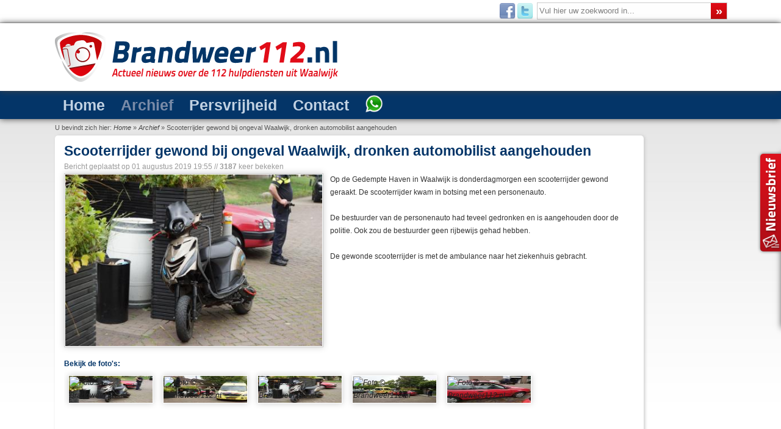

--- FILE ---
content_type: text/html; charset=utf-8
request_url: https://www.brandweer112.nl/archief/scooterrijder-gewond-bij-ongeval-waalwijk-dronken-automobilist-aangehouden
body_size: 8706
content:

<!DOCTYPE html PUBLIC "-//W3C//DTD XHTML 1.0 Transitional//EN" "http://www.w3.org/TR/xhtml1/DTD/xhtml1-transitional.dtd">

<html prefix="og: http://ogp.me/ns#" xmlns="http://www.w3.org/1999/xhtml"
      xmlns:og="http://ogp.me/ns#"
      xmlns:fb="http://www.facebook.com/2008/fbml"  xml:lang="nl-nl" lang="nl-nl" dir="ltr" >
  <head>
        
      <base href="https://www.brandweer112.nl/archief/scooterrijder-gewond-bij-ongeval-waalwijk-dronken-automobilist-aangehouden" />
  <meta http-equiv="content-type" content="text/html; charset=utf-8" />
  <meta name="keywords" content="Waalwijk,Ongeval,gedempte haven" />
  <meta name="title" content="Scooterrijder gewond bij ongeval Waalwijk, dronken automobilist aangehouden" />
  <meta property="og:url" content="https://www.brandweer112.nl/archief/scooterrijder-gewond-bij-ongeval-waalwijk-dronken-automobilist-aangehouden" />
  <meta property="og:title" content="Scooterrijder gewond bij ongeval Waalwijk, dronken automobilist aangehouden - Actueel nieuws over 112 hulpdiensten uit Waalwijk" />
  <meta property="og:type" content="article" />
  <meta name="twitter:image" content="http://www.brandweer112.nl/media/k2/items/cache/99d2a86172cee13c9812af5a1accf7cc_XL.jpg" />
  <meta property="og:image" content="http://www.brandweer112.nl/media/k2/items/cache/99d2a86172cee13c9812af5a1accf7cc_XL.jpg" />
  <meta name="image" content="http://www.brandweer112.nl/media/k2/items/cache/99d2a86172cee13c9812af5a1accf7cc_XL.jpg" />
  <meta name="description" content="Op de Gedempte Haven in Waalwijk is donderdagmorgen een scooterrijder gewond geraakt. De scooterrijder kwam in botsing met een personenauto. De bestuu..." />
  <title>Scooterrijder gewond bij ongeval Waalwijk, dronken automobilist aangehouden - Actueel nieuws over 112 hulpdiensten uit Waalwijk</title>
<link rel="stylesheet" type="text/css" href="https://www.brandweer112.nl/index.php?fetchcombinedfile=css-6c620732e1d7daaa40b4175af9384844" />

<script type="text/javascript" src="//pagead2.googlesyndication.com/pagead/js/adsbygoogle.js"></script>
<script type="text/javascript" src="https://www.brandweer112.nl/cache/js-389cb0b54645f47c9c88506f907bee02.js"></script>
<meta property="og:description" content="Op de Gedempte Haven in Waalwijk is donderdagmorgen een scooterrijder gewond geraakt. De scooterrijder kwam in botsing met een personenauto. De bestuu..." />
<meta property="og:site_name" content="Actueel nieuws over 112 hulpdiensten uit Waalwijk" />
<meta property="og:locale" content="nl_NL"/>
<meta property="fb:admins" content="100003237422015"/>

  <link href="/templates/desktop/favicon.ico" rel="shortcut icon" type="image/vnd.microsoft.icon" />
  <link rel="stylesheet" href="/media/system/css/modal.css" type="text/css" />
  <link rel="stylesheet" href="/plugins/content/jw_sigpro/jw_sigpro/includes/js/highslide/highslide.css" type="text/css" />
   
   
  <style type="text/css">
#sidejPanel_99_right .jpanelContent{height: 285px; }#sidejPanel_99_right .jpanelContent{width: 200px; }#sidejPanel_99_right .jpanelHandle{background-color: #999999; color: #FFFFFF; } #sidejPanel_99_right .jpanelContent{ border:0px solid #999999; }#sidejPanel_99_right .jpanelContent{background-color: #CCCCCC; }#sidejPanel_99_right{right:-211px; top:35%;}
#sidejPanel_99_right .jpanelHandle p{margin: 0;}
#sidejPanel_99_right .jpanelHandle{border-radius:5px 0 0 5px;}
#sidejPanel_99_right .jpanelHandle, #sidejPanel_99_right .jpanelContent{float:right;}
#gototop{
width:40px;
height:40px;
background-image:url(https://www.brandweer112.nl/images/button_top_blue.png);
background-size:40px 40px;
margin-right:10px;
margin-bottom:10px;
}
#gototop:hover{
background-image:url(https://www.brandweer112.nl/images/button_top.png);
}

@media all and (max-width:570px){
#gototop{width:21px;height:21px;-webkit-background-size: 21px 21px; background-size:21px 21px;background-repeat:no-repeat;margin-right:7px;margin-bottom:7px;}
}
  </style>
   

  
  
  
  
   
  
  
  
  
  
   
  
  
  
  
  <script type="text/javascript">

		window.addEvent('domready', function() {

			SqueezeBox.initialize({});
			SqueezeBox.assign($$('a.modal'), {
				parse: 'rel'
			});
		});
		hs.graphicsDir = '/plugins/content/jw_sigpro/jw_sigpro/includes/js/highslide/graphics/';
		hs.align = 'center';
		hs.transitions = ['expand', 'crossfade'];
		hs.fadeInOut = false;
		hs.dimmingOpacity = 0.8;
		hs.wrapperClassName = 'wide-border';
		hs.captionEval = 'this.a.title';
		hs.marginLeft = 0; 
		hs.marginBottom = 10;
		hs.numberPosition = 'caption';
		hs.lang.number = '%1/%2';
		hs.showCredits = false;

		// Add the slideshow providing the controlbar and the thumbstrip
		hs.addSlideshow({
			interval: 0000,
			repeat: false,
			useControls: true,
			overlayOptions: {
				className: 'text-controls',
				position: 'bottom center',
				relativeTo: 'viewport',
				offsetX: 50,
				offsetY: -5
			}
		});

		// Add the simple close button
		hs.registerOverlay({
			html: '<div class="closebutton" onclick="return hs.close(this)" title="Close"></div>',
			position: 'top right',
			fade: 0 // fading the semi-transparent overlay looks bad in IE
		});

		// Load HighSlide
		var highSlideForSIGP = {
			init: function() {
				if(!document.getElementsByTagName) return false;
				if(!document.getElementById) return false;
				var a = document.getElementsByTagName("a");
				for(var i=0; i<a.length; i++){
					if(/highslide/.test(a[i].className) || /highslide/.test(a[i].getAttribute("class"))){
						a[i].onclick = function(){
							return hs.expand(this);
							return false;
						}
					}
				}
			},
			ready: function(cb) {
				/in/.test(document.readyState) ? setTimeout('highSlideForSIGP.ready('+cb+')', 9) : cb();
			}
		}
		highSlideForSIGP.ready(highSlideForSIGP.init);
	var view = 'article'; var verticalSlide = 'disabled'; var horizontalSlide = 'disabled'; var slideAnimationDuration = '400'; var lazyLoadingType = 'no_load'; var left_margin = '-620'; var user_styles = 'margin-left: 0px!important; top: 0px; margin-top: 0px; margin-bottom: 5px; z-index: 999;background: #ffffff; height: auto; width: auto; border-radius: 5px; border: 0px none #ffffff; box-shadow: none; '; var annotation = 'vertical'; var transform = '1'; var content = 'k2';$jp.fn.textWidth = function(){
  var html_org = $jp(this).html();
  var html_calc = "<span>" + html_org + "</span>";
  $jp(this).html(html_calc);
  var width = $jp(this).find("span:first").width();
  $jp(this).html(html_org);
  return width;
};

	$jp(document).ready(function() {
		
		hoverJpanel("#sidejPanel_99_right");
	});
	var acymailing = Array();
				acymailing['NAMECAPTION'] = 'Uw naam';
				acymailing['NAME_MISSING'] = 'Vul uw naam in';
				acymailing['EMAILCAPTION'] = 'E-mailadres';
				acymailing['VALID_EMAIL'] = 'Vul een geldig e-mailadres in';
				acymailing['ACCEPT_TERMS'] = 'U dient de voorwaarden te accepteren om verder te gaan';
				acymailing['CAPTCHA_MISSING'] = 'Voer de beveiligingscode in zoals die in het plaatje wordt getoond';
				acymailing['NO_LIST_SELECTED'] = 'Selecteer a.u.b. de lijsten waar je voor wilt inschrijven';
		window.plg_system_topofthepage_options = {"buttontext":false,"version":"2","scrollspy":"200","opacity":"90","displaydur":"500","slidein":"0","slideindir":"bottom","styles":{"position":"fixed","opacity":0,"dislpay":"block","bottom":"0px","right":"0px"},"topalways":false,"smoothscroll":{"duration":"350","transition":"linear"}};

  </script>
  <link rel="image_src" href="http://www.brandweer112.nl/media/k2/items/cache/99d2a86172cee13c9812af5a1accf7cc_XL.jpg">
 
         
    
    <meta name="viewport" content="width=device-width, initial-scale=1.0, maximum-scale=1.0, minimum-scale=1.0, user-scalable=no" />
    <meta name="HandheldFriendly" content="true" />
    <meta name="apple-mobile-web-app-capable" content="yes" />
    <meta name="apple-mobile-web-app-status-bar-style" content="black" />
    <meta http-equiv="Cache-Control" content="private" />
    <meta http-equiv="Expires" content="86400000" />
    <meta http-equiv="Cache-Control" content="max-age=86400000" />
    <meta property="og:image:type" content="image/jpeg" />
    <meta property="og:image:width" content="640" />
    <meta property="og:image:height" content="425" />
    <meta property="fb:admins" content="463884633688027" />
    
    <link rel="apple-touch-icon" href="/touch-icon/touch-icon-iphone.png" />
    <link rel="apple-touch-icon" sizes="72x72" href="/touch-icon/touch-icon-ipad.png" />
    <link rel="apple-touch-icon" sizes="114x114" href="/touch-icon/touch-icon-iphone-retina.png" />
    <link rel="apple-touch-icon" sizes="144x144" href="/touch-icon/touch-icon-ipad-retina.png" />
    <link rel="apple-touch-icon-precomposed" href="/touch-icon/touch-icon-iphone.png"/>
    
    <meta name="twitter:card" content="summary"/>
    <meta name="twitter:site" content="@brandweer_112"/>
    <meta name="twitter:domain" content="Brandweer 112"/>
    <meta name="twitter:creator" content="@brandweer_112"/>
    
    <link href="/archief?format=feed&amp;type=rss" rel="alternate" type="application/rss+xml" title="RSS Brandweer112.nl" />
    <link href="/archief?format=feed&amp;type=atom" rel="alternate" type="application/atom+xml" title="Atom 1.0 Brandweer112.nl" />
    <meta name="google-site-verification" content="xmgTWUaZ3eq_WI7cIzqORzJhELNF_u9SFjTTtRXKLjQ" />
     
    <script>
    (adsbygoogle = window.adsbygoogle || []).push({google_ad_client: "pub-4451859661119820",enable_page_level_ads: true});
    </script>
  </head>

  <body>
  <a href="https://plus.google.com/108877051769671254333/" rel="publisher" class="auteur"></a>
    <div class="mainTopWrapper">
      <div class="main">
      <div class="topLeft"></div>
      <div class="topRight">		<div class="moduletable">
					<form action="/archief" method="post">
	<div class="search">
		<label for="mod-search-searchword">Zoeken...</label><input name="searchword" id="mod-search-searchword" maxlength="20"  class="inputbox" type="text" size="40" value="Vul hier uw zoekwoord in..."  onblur="if (this.value=='') this.value='Vul hier uw zoekwoord in...';" onfocus="if (this.value=='Vul hier uw zoekwoord in...') this.value='';" /><input type="submit" value="»" class="button" onclick="this.form.searchword.focus();"/>	<input type="hidden" name="task" value="search" />
	<input type="hidden" name="option" value="com_search" />
	<input type="hidden" name="Itemid" value="197" />
	</div>
</form>
		</div>
			<div class="moduletable_social">
					

<div class="custom_social"  >
	<p style="text-align: right;">
	<a href="https://www.facebook.com/Brandweer112.nl" target="_blank"><img alt="Volg Brandweer112.nl op Facebook" src="/images/facebook_32.png" style="border-width: 0px; border-style: solid;" /></a><a href="http://twitter.com/brandweer_112" target="_blank"><img alt="Volg Brandweer112.nl op Twitter" src="/images/twitter_32.png" style="border-width: 0px; border-style: solid;" /></a></p>
</div>
		</div>
	</div>
      <div class="clr"></div>
    </div>
    </div>
      
    <div class="mainTop">
      <div class="main">
        <a href="/">
          <img src="/images/logo.png" border="0" alt="Brandweer112.nl" title="Brandweer112.nl" class="logo"/></a>
        <div class="bannerDiv"></div>
        <div class="clr"></div>
      </div>
    </div>
    
    <div class="hoofdmenuWrapper">
        <div class="main">
          <div class="hoofdmenu">		<div class="moduletable_menu">
					
<ul class="menu">
<li class="item-152"><a href="/" >Home</a></li><li class="item-108 current active"><a href="/archief" title="Archief" >Archief</a></li><li class="item-130"><a href="/persvrijheid" title="Persvrijheid" >Persvrijheid</a></li><li class="item-110 parent"><a href="/contact" title="Contact" >Contact</a></li><li class="item-243"><a href="https://api.whatsapp.com/send?phone=31649400112" target="_blank" title="WhatsApp" ><img src="/images/whatsapp.png" alt="WhatsApp" /></a></li></ul>
		</div>
			<div class="moduletable_menu">
					
<ul class="menu_mobile">
<li class="item-152"><a href="/" >Home</a></li><li class="item-108 current active"><a href="/archief" title="Archief" >Archief</a></li><li class="item-130"><a href="/persvrijheid" title="Persvrijheid" >Persvrijheid</a></li><li class="item-110 parent"><a href="/contact" title="Contact" >Contact</a></li><li class="item-243"><a href="https://api.whatsapp.com/send?phone=31649400112" target="_blank" title="WhatsApp" ><img src="/images/whatsapp.png" alt="WhatsApp" /></a></li></ul>
		</div>
	</div>
          <div class="clr"></div>
        </div>
    </div>
    
    <div class="main">
      <div class="breadcrumbs">		<div class="moduletable">
					
<div class="breadcrumbs">
<span class="showHere">U bevindt zich hier: </span><a href="/" class="pathway">Home</a> » <a href="/archief" class="pathway">Archief</a> » <span>Scooterrijder gewond bij ongeval Waalwijk, dronken automobilist aangehouden</span></div>
		</div>
	</div>
      <div class="clr"></div>
    </div>
    
    <div class="main">
      <div class="content">
        <div class="contentRight">
          
        </div>
        <div class="contentLeft">
          
          

<!-- Start K2 Item Layout -->
<span id="startOfPageId2737"></span>

<div id="k2Container" class="itemView" itemscope  itemtype="http://schema.org/Article">

		
	<div class="itemHeader">
	  <h1 class="itemTitle" itemprop="headline">Scooterrijder gewond bij ongeval Waalwijk, dronken automobilist aangehouden</h1>
      
                    <span class="itemDateCreated">Bericht geplaatst op <time itemprop="dateCreated" datetime="2019-08-01T19:55">01 augustus 2019 19:55</time></span>
		        
        			<span class="itemHits">//  <b>3187</b> keer bekeken</span>
		
		  </div>
  

  <div class="itemBody">
	  	  
	  	  <div class="itemImageBlock">
		  <span class="itemImage">
		  	<a class="modal" rel="{handler: 'image'}" href="/media/k2/items/cache/99d2a86172cee13c9812af5a1accf7cc_XL.jpg?t=-62169984000" title="Scooterrijder gewond bij ongeval Waalwijk, dronken automobilist aangehouden">
		  		<img src="/media/k2/items/cache/99d2a86172cee13c9812af5a1accf7cc_L.jpg?t=-62169984000" alt="Scooterrijder gewond bij ongeval Waalwijk, dronken automobilist aangehouden" title="Scooterrijder gewond bij ongeval Waalwijk, dronken automobilist aangehouden" style="width:100%; height:auto;" itemprop="image" class="articleImage"/>
		  	</a></span>
		  <div class="clr"></div>
          
          <!-- Image credits -->
          	  </div>
	  
	  	  	  <div class="itemIntroText" itemprop="articleBody"><p>
	Op de Gedempte Haven in Waalwijk is donderdagmorgen een scooterrijder gewond geraakt. De scooterrijder kwam in botsing met een personenauto.</p>
<p>
	De bestuurder van de personenauto had teveel gedronken en is aangehouden door de politie. Ook zou de bestuurder geen rijbewijs gehad hebben.</p>
<p>
	De gewonde scooterrijder is met de ambulance naar het ziekenhuis gebracht.</p></div>
	  	  
      <div class="clr"></div>
	  
	        <a name="itemImageGalleryAnchor" id="itemImageGalleryAnchor"></a>
      <div class="itemImageGallery">
	  <h3>Bekijk de foto's:</h3>
	  

<!-- JoomlaWorks "Simple Image Gallery Pro" Plugin (v3.0.4) starts here -->

<ul id="sigProId5d182e26c1" class="sigProContainer sigProArtistic">
		<li class="sigProThumb">
		<span class="sigProLinkOuterWrapper">
			<span class="sigProLinkWrapper">
				<a href="https://www.brandweer112.nl/media/k2/galleries/2737/Foto%201.jpg" class="sigProLink highslide" style="width:139px;height:90px;" rel="highslide[gallery5d182e26c1]" title="" target="_blank">
										<img class="sigProImg" src="/plugins/content/jw_sigpro/jw_sigpro/includes/images/transparent.gif" alt="Foto &copy; Brandweer112.nl" title="Bekijk foto" style="width:139px;height:90px;background-image:url(/cache/jw_sigpro/jwsigpro_cache_5d182e26c1_foto_1.jpg);" />
														</a>
			</span>
		</span>
	</li>
		<li class="sigProThumb">
		<span class="sigProLinkOuterWrapper">
			<span class="sigProLinkWrapper">
				<a href="https://www.brandweer112.nl/media/k2/galleries/2737/Foto%202.jpg" class="sigProLink highslide" style="width:139px;height:90px;" rel="highslide[gallery5d182e26c1]" title="" target="_blank">
										<img class="sigProImg" src="/plugins/content/jw_sigpro/jw_sigpro/includes/images/transparent.gif" alt="Foto &copy; Brandweer112.nl" title="Bekijk foto" style="width:139px;height:90px;background-image:url(/cache/jw_sigpro/jwsigpro_cache_5d182e26c1_foto_2.jpg);" />
														</a>
			</span>
		</span>
	</li>
		<li class="sigProThumb">
		<span class="sigProLinkOuterWrapper">
			<span class="sigProLinkWrapper">
				<a href="https://www.brandweer112.nl/media/k2/galleries/2737/Foto%203.jpg" class="sigProLink highslide" style="width:139px;height:90px;" rel="highslide[gallery5d182e26c1]" title="" target="_blank">
										<img class="sigProImg" src="/plugins/content/jw_sigpro/jw_sigpro/includes/images/transparent.gif" alt="Foto &copy; Brandweer112.nl" title="Bekijk foto" style="width:139px;height:90px;background-image:url(/cache/jw_sigpro/jwsigpro_cache_5d182e26c1_foto_3.jpg);" />
														</a>
			</span>
		</span>
	</li>
		<li class="sigProThumb">
		<span class="sigProLinkOuterWrapper">
			<span class="sigProLinkWrapper">
				<a href="https://www.brandweer112.nl/media/k2/galleries/2737/Foto%204.jpg" class="sigProLink highslide" style="width:139px;height:90px;" rel="highslide[gallery5d182e26c1]" title="" target="_blank">
										<img class="sigProImg" src="/plugins/content/jw_sigpro/jw_sigpro/includes/images/transparent.gif" alt="Foto &copy; Brandweer112.nl" title="Bekijk foto" style="width:139px;height:90px;background-image:url(/cache/jw_sigpro/jwsigpro_cache_5d182e26c1_foto_4.jpg);" />
														</a>
			</span>
		</span>
	</li>
		<li class="sigProThumb">
		<span class="sigProLinkOuterWrapper">
			<span class="sigProLinkWrapper">
				<a href="https://www.brandweer112.nl/media/k2/galleries/2737/Foto%205.jpg" class="sigProLink highslide" style="width:139px;height:90px;" rel="highslide[gallery5d182e26c1]" title="" target="_blank">
										<img class="sigProImg" src="/plugins/content/jw_sigpro/jw_sigpro/includes/images/transparent.gif" alt="Foto &copy; Brandweer112.nl" title="Bekijk foto" style="width:139px;height:90px;background-image:url(/cache/jw_sigpro/jwsigpro_cache_5d182e26c1_foto_5.jpg);" />
														</a>
			</span>
		</span>
	</li>
		<li class="sigProClear">&nbsp;</li>
</ul>




<!-- JoomlaWorks "Simple Image Gallery Pro" Plugin (v3.0.4) ends here -->

      </div>
	  	  
	  
	       
	  <div class="clr"></div>

				<div class="itemContentFooter">
						<div class="clr"></div>
		</div>
			  <div class="clr"></div>
  </div>

	
	<div class="itemSocialSharing">
     	  <div class="itemFullText"><div id="joomsharebar"><div class="joomsharebar_hori" style="margin-left: 0px!important; top: 0px; margin-top: 0px; margin-bottom: 5px; z-index: 999;background: #ffffff; height: auto; width: auto; border-radius: 5px; border: 0px none #ffffff; box-shadow: none; "><div class="joomsharebar-button_hori"><a	href="http://www.facebook.com/sharer.php?u=https://www.brandweer112.nl/archief/scooterrijder-gewond-bij-ongeval-waalwijk-dronken-automobilist-aangehouden&amp;t=Scooterrijder gewond bij ongeval Waalwijk, dronken automobilist aangehouden"
                class="socialite facebook-like vertical design2"
                data-href="https://www.brandweer112.nl/archief/scooterrijder-gewond-bij-ongeval-waalwijk-dronken-automobilist-aangehouden"
                data-layout="box_count"
                data-send="0"
                data-action="recommend"
                data-font="arial"
				data-lang="nl"
                data-colorscheme="light"
                target="_blank">
                <span class="vhidden">Share on Facebook</span>
            </a>
        </div><div class="joomsharebar-button_hori"><a	href="https://twitter.com/share?text=Scooterrijder gewond bij ongeval Waalwijk, dronken automobilist aangehouden&url=https://www.brandweer112.nl/archief/scooterrijder-gewond-bij-ongeval-waalwijk-dronken-automobilist-aangehouden"
                class="socialite twitter-share vertical design2"
                data-text="Scooterrijder gewond bij ongeval Waalwijk, dronken automobilist aangehouden"
                data-url="https://www.brandweer112.nl/archief/scooterrijder-gewond-bij-ongeval-waalwijk-dronken-automobilist-aangehouden"
                data-count="vertical"
                data-size=""
                data-via=""
                data-hashtags=""
                data-related=""
                data-lang="nl"
                data-default-href="https://www.brandweer112.nl/archief/scooterrijder-gewond-bij-ongeval-waalwijk-dronken-automobilist-aangehouden"
                target="_blank">
                <span class="vhidden">Share on Twitter</span>
            </a>
        </div><div class="joomsharebar-button_hori"><div class="pinterest-box-count">
            <a href="http://pinterest.com/pin/create/button/?url=https://www.brandweer112.nl/archief/scooterrijder-gewond-bij-ongeval-waalwijk-dronken-automobilist-aangehouden&amp;media=&amp;description=Scooterrijder gewond bij ongeval Waalwijk, dronken automobilist aangehouden"
                class="socialite pinterest-pinit vertical design2"
                data-count-layout="vertical"
                target="_blank">
                <span class="vhidden">Pin It!</span>
            </a></div>
        </div>
            </div><div style="clear:both;"></div></div>
        </div>
	  	  	  	  		<div class="clr"></div>
	</div>


    <div class="itemLinks">
	  	  <div class="itemTagsBlock"><span>Tags:</span>
		  <ul class="itemTags">
		    		    <li><a href="/archief/tag/Waalwijk" title="Waalwijk">Waalwijk</a></li>
		    		    <li><a href="/archief/tag/Ongeval" title="Ongeval">Ongeval</a></li>
		    		    <li><a href="/archief/tag/gedempte%20haven" title="gedempte haven">gedempte haven</a></li>
		    		  </ul>
		  <div class="clr"></div>
	  </div>
	  	  <div class="clr"></div>
  </div>
  

  
	<div class="clr"></div>

  
    <div class="itemNavigation">
				<a class="itemPrevious" href="/archief/drie-gewonden-bij-botsing-tussen-twee-auto-s-in-waalwijk" title="Drie gewonden bij botsing tussen twee auto's in Waalwijk">&laquo; ouder nieuwsitem<span style="display:none">Drie gewonden bij botsing tussen twee auto's in Waalwijk</span></a>
		
				<a class="itemNext" href="/archief/wandelaars-merken-heidebrand-in-waalwijk-op-brandweer-voorkomt-erger" title="Wandelaars merken heidebrand in Waalwijk op, brandweer voorkomt erger"><span style="display:none">Wandelaars merken heidebrand in Waalwijk op, brandweer voorkomt erger</span>nieuwer nieuwsitem &raquo;</a>
		        
        <div class="clr"></div>
        
        <span class="itemNavigationTitle">Meer in deze categorie: </span>
        
        		<div class="itemCategory"><span>Terug naar overzicht: </span><a href="/archief">Nieuws</a></div>
		
  </div>
  
    
	<div class="clr"></div>
</div>
<!-- End K2 Item Layout -->


	<div class="reacties">
	
	</div>

<div class="latest5">
	<div class="itemAuthorLatest">
		<h3>Laatste nieuwsberichten: </h3>
		<ul>
						<li class="even">
				<a href="/archief/fietser-gewond-na-botsing-met-auto-bij-kruispunt-weteringweg">Fietser gewond na botsing met auto bij kruispunt Weteringweg</a>
			</li>
						<li class="odd">
				<a href="/archief/brandstichting-aan-de-erve-ruit-ingeslagen-en-auto-van-binnenuit-verwoest">Brandstichting aan de Erve: ruit ingeslagen en auto van binnenuit verwoest</a>
			</li>
						<li class="even">
				<a href="/archief/buurt-opgeschrikt-door-harde-knal-bestelbus-brandt-volledig-uit-in-esdoornstraat">Buurt opgeschrikt door harde knal: bestelbus brandt volledig uit in Esdoornstraat</a>
			</li>
						<li class="odd">
				<a href="/archief/auto-schiet-over-zebrapad-en-eindigt-op-grasveld-aan-de-balade-waalwijk">Auto schiet over zebrapad en eindigt op grasveld aan de Balade Waalwijk</a>
			</li>
						<li class="even">
				<a href="/archief/auto-gelanceerd-over-zandbult-na-rammen-verkeersbord-bij-waalwijk-oost">Auto gelanceerd over zandbult na rammen verkeersbord bij Waalwijk-Oost</a>
			</li>
						<li class="odd">
				<a href="/archief/auto-op-zijn-kop-in-de-sloot-door-spekgladde-zomerdijk-waalwijk">Auto op zijn kop in de sloot door spekgladde Zomerdijk Waalwijk</a>
			</li>
						<li class="even">
				<a href="/archief/brandweer-bevrijdt-schaap-uit-benarde-positie-aan-visbankweg-waalwijk">Brandweer bevrijdt schaap uit benarde positie aan Visbankweg Waalwijk</a>
			</li>
						<li class="odd">
				<a href="/archief/brandweer-verwijdert-loshangende-waarschuwingsbalk-bij-berucht-viaduct-in-waalwijk">Brandweer verwijdert loshangende waarschuwingsbalk bij 'berucht' viaduct in Waalwijk</a>
			</li>
						<li class="even">
				<a href="/archief/dak-van-bedrijfshal-willems-logistics-in-waalwijk-ingestort-door-zware-sneeuwlast">Dak van bedrijfshal Willems Logistics in Waalwijk ingestort door zware sneeuwlast</a>
			</li>
						<li class="odd">
				<a href="/ondernemend-nieuws/wat-je-zelf-kunt-doen-tijdens-onstuimig-weer">Wat je zelf kunt doen tijdens onstuimig weer</a>
			</li>
						<li class="even">
				<a href="/archief/midden-brabantweg-waalwijk-deels-afgesloten-na-scharen-van-vrachtwagen">Midden-Brabantweg Waalwijk deels afgesloten na scharen van vrachtwagen</a>
			</li>
						<li class="odd">
				<a href="/archief/auto-belandt-in-sloot-langs-a59-waalwijk-na-slip-op-sneeuwresten">Auto belandt in sloot langs A59 Waalwijk na slip op sneeuwresten</a>
			</li>
						<li class="even">
				<a href="/archief/auto-strandt-in-diepe-sneeuw-na-slippartij-op-midden-brabantweg-waalwijk">Auto strandt in diepe sneeuw na slippartij op Midden-Brabantweg Waalwijk</a>
			</li>
						<li class="odd">
				<a href="/archief/schaatsbaan-in-centrum-waalwijk-ontruimd-dak-dreigt-in-te-zakken-door-sneeuwlast">Schaatsbaan in centrum Waalwijk ontruimd: dak dreigt in te zakken door sneeuwlast</a>
			</li>
						<li class="even">
				<a href="/archief/automobilist-belandt-in-sloot-door-sneeuw-en-wacht-rustig-af-met-hamburger-en-stoeltje-in-waalwijk">Automobilist belandt in sloot door sneeuw en wacht rustig af met hamburger en stoeltje in Waalwijk</a>
			</li>
					</ul>
		<div class="clr"></div>
	</div>
	</div>
<!-- JoomlaWorks "K2" (v2.6.8) | Learn more about K2 at http://getk2.org -->


          <div id="p2000_meldingen"></div>
        </div>
        
                  
        <div class="clr"></div>
      </div>
    </div>
    
    <div class="clr"></div>
    
    <div class="footerWrapper">
      <a href="https://www.facebook.com/Brandweer112.nl" target="_blank"><img src="/templates/home/images/facebook.png" border="0" alt="Brandweer112.nl" title="Brandweer112.nl" class="facebook"/></a>
    </div>
    
    <div class="copyrightWrapper">
    <table width="100%" border="0" cellspacing="0" cellpadding="0" align="center">
      <tr>
        <td align="left" valign="middle" width="40%">		<div class="moduletable">
					

<div class="custom"  >
	<p>
	&copy; Brandweer112.nl -&nbsp;<a href="/copyright" title="Copyright">Copyright</a><br />
	<span>Actueel nieuws over de 112 hulpdiensten uit Waalwijk.</span><br />
	<a href="https://www.brandweer112.nl/ondernemend-nieuws" title="Ondernemend nieuws">Ondernemend nieuws</a></p>
</div>
		</div>
	</td>
        <td align="center" valign="top" width="35%">
          <h5>Deze website wordt gehost door:</h5>
          <a href="http://www.keurigonline.nl" target="_blank">
          <img src="/images/hosting.jpg" border="0" alt="Keurig online webhosting" title="Keurig online webhosting" width="90%" style="max-width:280px;"/></a>
        </td>
        <td align="center" valign="top" width="25%">
          <h5>website:</h5>
          <a href="https://www.epulz.nl" target="_blank" title="Website door Epulz reclame Waalwijk">
            <img src="/templates/home/images/website.png" border="0" alt="Epulz reclame" title="Epulz reclame" width="80%" style="max-width:158px;"/></a>
        </td>
      </tr>
    </table>
    </div>
    
    		<div class="moduletable">
					
<div class=""  >
	<div id="sidejPanel_99_right" class="jPanel">
	
		<div class="jpanelContent">
	<ul class="modulelist"><li class="jpanelMod">		<div class="moduletable">
					<h3>Nieuwsbrief ontvangen?</h3>
					<div class="acymailing_module" id="acymailing_module_formAcymailing45751">
	<div class="acymailing_fulldiv" id="acymailing_fulldiv_formAcymailing45751"  >
		<form id="formAcymailing45751" action="/archief" onsubmit="return submitacymailingform('optin','formAcymailing45751')" method="post" name="formAcymailing45751"  >
		<div class="acymailing_module_form" >
			<div class="acymailing_introtext">Na uw aanmelding ontvangt u de nieuwsbrief zodra er nieuwe foto’s, of persberichten online staan.</div>						<table class="acymailing_form">
				<tr>
												<td class="acyfield_name">
								<input id="user_name_formAcymailing45751"  onfocus="if(this.value == 'Uw naam') this.value = '';" onblur="if(this.value=='') this.value='Uw naam';" class="inputbox" type="text" name="user[name]" style="width:90%" value="Uw naam" />
							</td> </tr><tr>							<td class="acyfield_email">
								<input id="user_email_formAcymailing45751"  onfocus="if(this.value == 'E-mailadres') this.value = '';" onblur="if(this.value=='') this.value='E-mailadres';" class="inputbox" type="text" name="user[email]" style="width:90%" value="E-mailadres" />
							</td> </tr><tr>

					












					<td  class="acysubbuttons">
												<input class="button subbutton btn btn-primary" type="submit" value="Aanmelden nieuwsbrief »" name="Submit" onclick="try{ return submitacymailingform('optin','formAcymailing45751'); }catch(err){alert('The form could not be submitted '+err);return false;}"/>
											</td>
				</tr>
			</table>
						<input type="hidden" name="ajax" value="0"/>
			<input type="hidden" name="ctrl" value="sub"/>
			<input type="hidden" name="task" value="notask"/>
			<input type="hidden" name="redirect" value="https%3A%2F%2Fbrandweer112.nl%2Fcontact%2Fnieuwsbrief"/>
			<input type="hidden" name="redirectunsub" value="https%3A%2F%2Fwww.brandweer112.nl"/>
			<input type="hidden" name="option" value="com_acymailing"/>
						<input type="hidden" name="hiddenlists" value="1"/>
			<input type="hidden" name="acyformname" value="formAcymailing45751" />
									</div>
		</form>
	</div>
	</div>
		</div>
	</li></ul>		</div>
		
		<div class="jpanelHandle"><img src="https://www.brandweer112.nl/images/nieuwsbrief-icon.png" alt="Nieuwsbrief Brandweer112.nl"></div>
		</div>
</div>		</div>
	
    <a class="twitter" href="https://twitter.com/intent/user?screen_name=brandweer_112" rel="nofollow" target="_blank"></a>
    
     

<script type="text/javascript">
  (function(i,s,o,g,r,a,m){i['GoogleAnalyticsObject']=r;i[r]=i[r]||function(){
  (i[r].q=i[r].q||[]).push(arguments)},i[r].l=1*new Date();a=s.createElement(o),
  m=s.getElementsByTagName(o)[0];a.async=1;a.src=g;m.parentNode.insertBefore(a,m)
  })(window,document,'script','//www.google-analytics.com/analytics.js','ga');

  ga('create', 'UA-47541468-1', 'brandweer112.nl');
  ga('send', 'pageview');
</script>
  </body>
</html>

--- FILE ---
content_type: text/html; charset=utf-8
request_url: https://www.google.com/recaptcha/api2/aframe
body_size: 268
content:
<!DOCTYPE HTML><html><head><meta http-equiv="content-type" content="text/html; charset=UTF-8"></head><body><script nonce="mOAkRaP27ZOewM1MEY4znw">/** Anti-fraud and anti-abuse applications only. See google.com/recaptcha */ try{var clients={'sodar':'https://pagead2.googlesyndication.com/pagead/sodar?'};window.addEventListener("message",function(a){try{if(a.source===window.parent){var b=JSON.parse(a.data);var c=clients[b['id']];if(c){var d=document.createElement('img');d.src=c+b['params']+'&rc='+(localStorage.getItem("rc::a")?sessionStorage.getItem("rc::b"):"");window.document.body.appendChild(d);sessionStorage.setItem("rc::e",parseInt(sessionStorage.getItem("rc::e")||0)+1);localStorage.setItem("rc::h",'1768784603116');}}}catch(b){}});window.parent.postMessage("_grecaptcha_ready", "*");}catch(b){}</script></body></html>